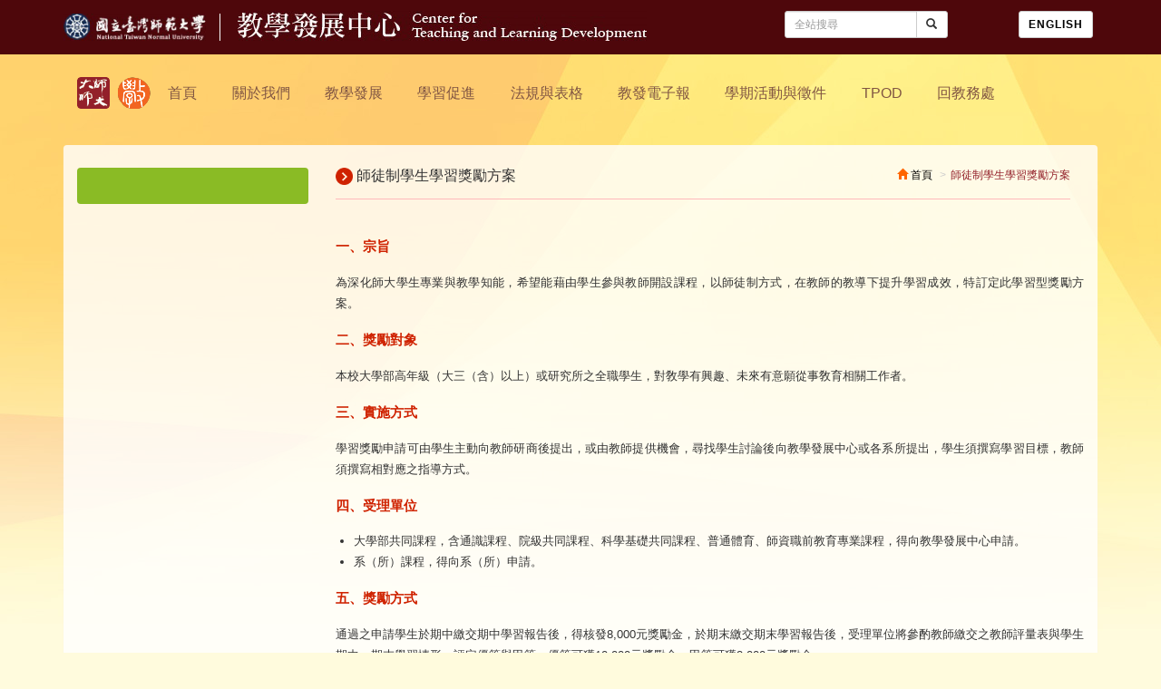

--- FILE ---
content_type: text/html; charset=UTF-8
request_url: https://ctld.ntnu.edu.tw/%e5%ad%b8%e7%94%9f%e5%ad%b8%e7%bf%92%e6%88%90%e9%95%b7/%e5%b8%ab%e5%be%92%e5%88%b6%e5%ad%b8%e7%94%9f%e5%ad%b8%e7%bf%92%e7%8d%8e%e5%8b%b5%e6%96%b9%e6%a1%88
body_size: 11218
content:
<!DOCTYPE html>
<html lang="en">
    <head>
        <meta charset="utf-8">
        <meta http-equiv="X-UA-Compatible" content="IE=edge">
        <meta name="viewport" content="width=device-width, initial-scale=1">
        <!--[if lt IE 9]>
            <script src="https://oss.maxcdn.com/html5shiv/3.7.2/html5shiv.min.js"></script>
            <script src="https://oss.maxcdn.com/respond/1.4.2/respond.min.js"></script>
        <![endif]-->
        <title>師徒制學生學習獎勵方案 &#8211; 國立臺灣師範大學教學發展中心</title>
<meta name='robots' content='max-image-preview:large' />
	<style>img:is([sizes="auto" i], [sizes^="auto," i]) { contain-intrinsic-size: 3000px 1500px }</style>
	<script type="text/javascript">
/* <![CDATA[ */
window._wpemojiSettings = {"baseUrl":"https:\/\/s.w.org\/images\/core\/emoji\/16.0.1\/72x72\/","ext":".png","svgUrl":"https:\/\/s.w.org\/images\/core\/emoji\/16.0.1\/svg\/","svgExt":".svg","source":{"concatemoji":"https:\/\/ctld.ntnu.edu.tw\/wp-includes\/js\/wp-emoji-release.min.js?ver=6.8.3"}};
/*! This file is auto-generated */
!function(s,n){var o,i,e;function c(e){try{var t={supportTests:e,timestamp:(new Date).valueOf()};sessionStorage.setItem(o,JSON.stringify(t))}catch(e){}}function p(e,t,n){e.clearRect(0,0,e.canvas.width,e.canvas.height),e.fillText(t,0,0);var t=new Uint32Array(e.getImageData(0,0,e.canvas.width,e.canvas.height).data),a=(e.clearRect(0,0,e.canvas.width,e.canvas.height),e.fillText(n,0,0),new Uint32Array(e.getImageData(0,0,e.canvas.width,e.canvas.height).data));return t.every(function(e,t){return e===a[t]})}function u(e,t){e.clearRect(0,0,e.canvas.width,e.canvas.height),e.fillText(t,0,0);for(var n=e.getImageData(16,16,1,1),a=0;a<n.data.length;a++)if(0!==n.data[a])return!1;return!0}function f(e,t,n,a){switch(t){case"flag":return n(e,"\ud83c\udff3\ufe0f\u200d\u26a7\ufe0f","\ud83c\udff3\ufe0f\u200b\u26a7\ufe0f")?!1:!n(e,"\ud83c\udde8\ud83c\uddf6","\ud83c\udde8\u200b\ud83c\uddf6")&&!n(e,"\ud83c\udff4\udb40\udc67\udb40\udc62\udb40\udc65\udb40\udc6e\udb40\udc67\udb40\udc7f","\ud83c\udff4\u200b\udb40\udc67\u200b\udb40\udc62\u200b\udb40\udc65\u200b\udb40\udc6e\u200b\udb40\udc67\u200b\udb40\udc7f");case"emoji":return!a(e,"\ud83e\udedf")}return!1}function g(e,t,n,a){var r="undefined"!=typeof WorkerGlobalScope&&self instanceof WorkerGlobalScope?new OffscreenCanvas(300,150):s.createElement("canvas"),o=r.getContext("2d",{willReadFrequently:!0}),i=(o.textBaseline="top",o.font="600 32px Arial",{});return e.forEach(function(e){i[e]=t(o,e,n,a)}),i}function t(e){var t=s.createElement("script");t.src=e,t.defer=!0,s.head.appendChild(t)}"undefined"!=typeof Promise&&(o="wpEmojiSettingsSupports",i=["flag","emoji"],n.supports={everything:!0,everythingExceptFlag:!0},e=new Promise(function(e){s.addEventListener("DOMContentLoaded",e,{once:!0})}),new Promise(function(t){var n=function(){try{var e=JSON.parse(sessionStorage.getItem(o));if("object"==typeof e&&"number"==typeof e.timestamp&&(new Date).valueOf()<e.timestamp+604800&&"object"==typeof e.supportTests)return e.supportTests}catch(e){}return null}();if(!n){if("undefined"!=typeof Worker&&"undefined"!=typeof OffscreenCanvas&&"undefined"!=typeof URL&&URL.createObjectURL&&"undefined"!=typeof Blob)try{var e="postMessage("+g.toString()+"("+[JSON.stringify(i),f.toString(),p.toString(),u.toString()].join(",")+"));",a=new Blob([e],{type:"text/javascript"}),r=new Worker(URL.createObjectURL(a),{name:"wpTestEmojiSupports"});return void(r.onmessage=function(e){c(n=e.data),r.terminate(),t(n)})}catch(e){}c(n=g(i,f,p,u))}t(n)}).then(function(e){for(var t in e)n.supports[t]=e[t],n.supports.everything=n.supports.everything&&n.supports[t],"flag"!==t&&(n.supports.everythingExceptFlag=n.supports.everythingExceptFlag&&n.supports[t]);n.supports.everythingExceptFlag=n.supports.everythingExceptFlag&&!n.supports.flag,n.DOMReady=!1,n.readyCallback=function(){n.DOMReady=!0}}).then(function(){return e}).then(function(){var e;n.supports.everything||(n.readyCallback(),(e=n.source||{}).concatemoji?t(e.concatemoji):e.wpemoji&&e.twemoji&&(t(e.twemoji),t(e.wpemoji)))}))}((window,document),window._wpemojiSettings);
/* ]]> */
</script>
<style id='wp-emoji-styles-inline-css' type='text/css'>

	img.wp-smiley, img.emoji {
		display: inline !important;
		border: none !important;
		box-shadow: none !important;
		height: 1em !important;
		width: 1em !important;
		margin: 0 0.07em !important;
		vertical-align: -0.1em !important;
		background: none !important;
		padding: 0 !important;
	}
</style>
<link rel='stylesheet' id='wp-block-library-css' href='https://ctld.ntnu.edu.tw/wp-includes/css/dist/block-library/style.min.css?ver=6.8.3' type='text/css' media='all' />
<style id='classic-theme-styles-inline-css' type='text/css'>
/*! This file is auto-generated */
.wp-block-button__link{color:#fff;background-color:#32373c;border-radius:9999px;box-shadow:none;text-decoration:none;padding:calc(.667em + 2px) calc(1.333em + 2px);font-size:1.125em}.wp-block-file__button{background:#32373c;color:#fff;text-decoration:none}
</style>
<style id='global-styles-inline-css' type='text/css'>
:root{--wp--preset--aspect-ratio--square: 1;--wp--preset--aspect-ratio--4-3: 4/3;--wp--preset--aspect-ratio--3-4: 3/4;--wp--preset--aspect-ratio--3-2: 3/2;--wp--preset--aspect-ratio--2-3: 2/3;--wp--preset--aspect-ratio--16-9: 16/9;--wp--preset--aspect-ratio--9-16: 9/16;--wp--preset--color--black: #000000;--wp--preset--color--cyan-bluish-gray: #abb8c3;--wp--preset--color--white: #ffffff;--wp--preset--color--pale-pink: #f78da7;--wp--preset--color--vivid-red: #cf2e2e;--wp--preset--color--luminous-vivid-orange: #ff6900;--wp--preset--color--luminous-vivid-amber: #fcb900;--wp--preset--color--light-green-cyan: #7bdcb5;--wp--preset--color--vivid-green-cyan: #00d084;--wp--preset--color--pale-cyan-blue: #8ed1fc;--wp--preset--color--vivid-cyan-blue: #0693e3;--wp--preset--color--vivid-purple: #9b51e0;--wp--preset--gradient--vivid-cyan-blue-to-vivid-purple: linear-gradient(135deg,rgba(6,147,227,1) 0%,rgb(155,81,224) 100%);--wp--preset--gradient--light-green-cyan-to-vivid-green-cyan: linear-gradient(135deg,rgb(122,220,180) 0%,rgb(0,208,130) 100%);--wp--preset--gradient--luminous-vivid-amber-to-luminous-vivid-orange: linear-gradient(135deg,rgba(252,185,0,1) 0%,rgba(255,105,0,1) 100%);--wp--preset--gradient--luminous-vivid-orange-to-vivid-red: linear-gradient(135deg,rgba(255,105,0,1) 0%,rgb(207,46,46) 100%);--wp--preset--gradient--very-light-gray-to-cyan-bluish-gray: linear-gradient(135deg,rgb(238,238,238) 0%,rgb(169,184,195) 100%);--wp--preset--gradient--cool-to-warm-spectrum: linear-gradient(135deg,rgb(74,234,220) 0%,rgb(151,120,209) 20%,rgb(207,42,186) 40%,rgb(238,44,130) 60%,rgb(251,105,98) 80%,rgb(254,248,76) 100%);--wp--preset--gradient--blush-light-purple: linear-gradient(135deg,rgb(255,206,236) 0%,rgb(152,150,240) 100%);--wp--preset--gradient--blush-bordeaux: linear-gradient(135deg,rgb(254,205,165) 0%,rgb(254,45,45) 50%,rgb(107,0,62) 100%);--wp--preset--gradient--luminous-dusk: linear-gradient(135deg,rgb(255,203,112) 0%,rgb(199,81,192) 50%,rgb(65,88,208) 100%);--wp--preset--gradient--pale-ocean: linear-gradient(135deg,rgb(255,245,203) 0%,rgb(182,227,212) 50%,rgb(51,167,181) 100%);--wp--preset--gradient--electric-grass: linear-gradient(135deg,rgb(202,248,128) 0%,rgb(113,206,126) 100%);--wp--preset--gradient--midnight: linear-gradient(135deg,rgb(2,3,129) 0%,rgb(40,116,252) 100%);--wp--preset--font-size--small: 13px;--wp--preset--font-size--medium: 20px;--wp--preset--font-size--large: 36px;--wp--preset--font-size--x-large: 42px;--wp--preset--spacing--20: 0.44rem;--wp--preset--spacing--30: 0.67rem;--wp--preset--spacing--40: 1rem;--wp--preset--spacing--50: 1.5rem;--wp--preset--spacing--60: 2.25rem;--wp--preset--spacing--70: 3.38rem;--wp--preset--spacing--80: 5.06rem;--wp--preset--shadow--natural: 6px 6px 9px rgba(0, 0, 0, 0.2);--wp--preset--shadow--deep: 12px 12px 50px rgba(0, 0, 0, 0.4);--wp--preset--shadow--sharp: 6px 6px 0px rgba(0, 0, 0, 0.2);--wp--preset--shadow--outlined: 6px 6px 0px -3px rgba(255, 255, 255, 1), 6px 6px rgba(0, 0, 0, 1);--wp--preset--shadow--crisp: 6px 6px 0px rgba(0, 0, 0, 1);}:where(.is-layout-flex){gap: 0.5em;}:where(.is-layout-grid){gap: 0.5em;}body .is-layout-flex{display: flex;}.is-layout-flex{flex-wrap: wrap;align-items: center;}.is-layout-flex > :is(*, div){margin: 0;}body .is-layout-grid{display: grid;}.is-layout-grid > :is(*, div){margin: 0;}:where(.wp-block-columns.is-layout-flex){gap: 2em;}:where(.wp-block-columns.is-layout-grid){gap: 2em;}:where(.wp-block-post-template.is-layout-flex){gap: 1.25em;}:where(.wp-block-post-template.is-layout-grid){gap: 1.25em;}.has-black-color{color: var(--wp--preset--color--black) !important;}.has-cyan-bluish-gray-color{color: var(--wp--preset--color--cyan-bluish-gray) !important;}.has-white-color{color: var(--wp--preset--color--white) !important;}.has-pale-pink-color{color: var(--wp--preset--color--pale-pink) !important;}.has-vivid-red-color{color: var(--wp--preset--color--vivid-red) !important;}.has-luminous-vivid-orange-color{color: var(--wp--preset--color--luminous-vivid-orange) !important;}.has-luminous-vivid-amber-color{color: var(--wp--preset--color--luminous-vivid-amber) !important;}.has-light-green-cyan-color{color: var(--wp--preset--color--light-green-cyan) !important;}.has-vivid-green-cyan-color{color: var(--wp--preset--color--vivid-green-cyan) !important;}.has-pale-cyan-blue-color{color: var(--wp--preset--color--pale-cyan-blue) !important;}.has-vivid-cyan-blue-color{color: var(--wp--preset--color--vivid-cyan-blue) !important;}.has-vivid-purple-color{color: var(--wp--preset--color--vivid-purple) !important;}.has-black-background-color{background-color: var(--wp--preset--color--black) !important;}.has-cyan-bluish-gray-background-color{background-color: var(--wp--preset--color--cyan-bluish-gray) !important;}.has-white-background-color{background-color: var(--wp--preset--color--white) !important;}.has-pale-pink-background-color{background-color: var(--wp--preset--color--pale-pink) !important;}.has-vivid-red-background-color{background-color: var(--wp--preset--color--vivid-red) !important;}.has-luminous-vivid-orange-background-color{background-color: var(--wp--preset--color--luminous-vivid-orange) !important;}.has-luminous-vivid-amber-background-color{background-color: var(--wp--preset--color--luminous-vivid-amber) !important;}.has-light-green-cyan-background-color{background-color: var(--wp--preset--color--light-green-cyan) !important;}.has-vivid-green-cyan-background-color{background-color: var(--wp--preset--color--vivid-green-cyan) !important;}.has-pale-cyan-blue-background-color{background-color: var(--wp--preset--color--pale-cyan-blue) !important;}.has-vivid-cyan-blue-background-color{background-color: var(--wp--preset--color--vivid-cyan-blue) !important;}.has-vivid-purple-background-color{background-color: var(--wp--preset--color--vivid-purple) !important;}.has-black-border-color{border-color: var(--wp--preset--color--black) !important;}.has-cyan-bluish-gray-border-color{border-color: var(--wp--preset--color--cyan-bluish-gray) !important;}.has-white-border-color{border-color: var(--wp--preset--color--white) !important;}.has-pale-pink-border-color{border-color: var(--wp--preset--color--pale-pink) !important;}.has-vivid-red-border-color{border-color: var(--wp--preset--color--vivid-red) !important;}.has-luminous-vivid-orange-border-color{border-color: var(--wp--preset--color--luminous-vivid-orange) !important;}.has-luminous-vivid-amber-border-color{border-color: var(--wp--preset--color--luminous-vivid-amber) !important;}.has-light-green-cyan-border-color{border-color: var(--wp--preset--color--light-green-cyan) !important;}.has-vivid-green-cyan-border-color{border-color: var(--wp--preset--color--vivid-green-cyan) !important;}.has-pale-cyan-blue-border-color{border-color: var(--wp--preset--color--pale-cyan-blue) !important;}.has-vivid-cyan-blue-border-color{border-color: var(--wp--preset--color--vivid-cyan-blue) !important;}.has-vivid-purple-border-color{border-color: var(--wp--preset--color--vivid-purple) !important;}.has-vivid-cyan-blue-to-vivid-purple-gradient-background{background: var(--wp--preset--gradient--vivid-cyan-blue-to-vivid-purple) !important;}.has-light-green-cyan-to-vivid-green-cyan-gradient-background{background: var(--wp--preset--gradient--light-green-cyan-to-vivid-green-cyan) !important;}.has-luminous-vivid-amber-to-luminous-vivid-orange-gradient-background{background: var(--wp--preset--gradient--luminous-vivid-amber-to-luminous-vivid-orange) !important;}.has-luminous-vivid-orange-to-vivid-red-gradient-background{background: var(--wp--preset--gradient--luminous-vivid-orange-to-vivid-red) !important;}.has-very-light-gray-to-cyan-bluish-gray-gradient-background{background: var(--wp--preset--gradient--very-light-gray-to-cyan-bluish-gray) !important;}.has-cool-to-warm-spectrum-gradient-background{background: var(--wp--preset--gradient--cool-to-warm-spectrum) !important;}.has-blush-light-purple-gradient-background{background: var(--wp--preset--gradient--blush-light-purple) !important;}.has-blush-bordeaux-gradient-background{background: var(--wp--preset--gradient--blush-bordeaux) !important;}.has-luminous-dusk-gradient-background{background: var(--wp--preset--gradient--luminous-dusk) !important;}.has-pale-ocean-gradient-background{background: var(--wp--preset--gradient--pale-ocean) !important;}.has-electric-grass-gradient-background{background: var(--wp--preset--gradient--electric-grass) !important;}.has-midnight-gradient-background{background: var(--wp--preset--gradient--midnight) !important;}.has-small-font-size{font-size: var(--wp--preset--font-size--small) !important;}.has-medium-font-size{font-size: var(--wp--preset--font-size--medium) !important;}.has-large-font-size{font-size: var(--wp--preset--font-size--large) !important;}.has-x-large-font-size{font-size: var(--wp--preset--font-size--x-large) !important;}
:where(.wp-block-post-template.is-layout-flex){gap: 1.25em;}:where(.wp-block-post-template.is-layout-grid){gap: 1.25em;}
:where(.wp-block-columns.is-layout-flex){gap: 2em;}:where(.wp-block-columns.is-layout-grid){gap: 2em;}
:root :where(.wp-block-pullquote){font-size: 1.5em;line-height: 1.6;}
</style>
<link rel='stylesheet' id='nivo-lightbox-css' href='https://ctld.ntnu.edu.tw/wp-content/plugins/Nivo-Lightbox/nivo-lightbox.min.css?ver=1.1' type='text/css' media='all' />
<link rel='stylesheet' id='nivo-lightbox-theme-css' href='https://ctld.ntnu.edu.tw/wp-content/plugins/Nivo-Lightbox/themes/default/default.css?ver=1.1' type='text/css' media='all' />
<link rel='stylesheet' id='cpsh-shortcodes-css' href='https://ctld.ntnu.edu.tw/wp-content/plugins/column-shortcodes/assets/css/shortcodes.css?ver=1.0.1' type='text/css' media='all' />
<link rel='stylesheet' id='ctldntnu-style-css' href='https://ctld.ntnu.edu.tw/wp-content/themes/ctldntnu/style.css?ver=6.8.3' type='text/css' media='all' />
<script type="text/javascript" src="https://ctld.ntnu.edu.tw/wp-includes/js/jquery/jquery.min.js?ver=3.7.1" id="jquery-core-js"></script>
<script type="text/javascript" src="https://ctld.ntnu.edu.tw/wp-includes/js/jquery/jquery-migrate.min.js?ver=3.4.1" id="jquery-migrate-js"></script>
<link rel="https://api.w.org/" href="https://ctld.ntnu.edu.tw/wp-json/" /><link rel="alternate" title="JSON" type="application/json" href="https://ctld.ntnu.edu.tw/wp-json/wp/v2/pages/1167" /><link rel="EditURI" type="application/rsd+xml" title="RSD" href="https://ctld.ntnu.edu.tw/xmlrpc.php?rsd" />
<link rel="canonical" href="https://ctld.ntnu.edu.tw/%e5%ad%b8%e7%94%9f%e5%ad%b8%e7%bf%92%e6%88%90%e9%95%b7/%e5%b8%ab%e5%be%92%e5%88%b6%e5%ad%b8%e7%94%9f%e5%ad%b8%e7%bf%92%e7%8d%8e%e5%8b%b5%e6%96%b9%e6%a1%88" />
<link rel='shortlink' href='https://ctld.ntnu.edu.tw/?p=1167' />
<link rel="alternate" title="oEmbed (JSON)" type="application/json+oembed" href="https://ctld.ntnu.edu.tw/wp-json/oembed/1.0/embed?url=https%3A%2F%2Fctld.ntnu.edu.tw%2F%25e5%25ad%25b8%25e7%2594%259f%25e5%25ad%25b8%25e7%25bf%2592%25e6%2588%2590%25e9%2595%25b7%2F%25e5%25b8%25ab%25e5%25be%2592%25e5%2588%25b6%25e5%25ad%25b8%25e7%2594%259f%25e5%25ad%25b8%25e7%25bf%2592%25e7%258d%258e%25e5%258b%25b5%25e6%2596%25b9%25e6%25a1%2588" />
<link rel="alternate" title="oEmbed (XML)" type="text/xml+oembed" href="https://ctld.ntnu.edu.tw/wp-json/oembed/1.0/embed?url=https%3A%2F%2Fctld.ntnu.edu.tw%2F%25e5%25ad%25b8%25e7%2594%259f%25e5%25ad%25b8%25e7%25bf%2592%25e6%2588%2590%25e9%2595%25b7%2F%25e5%25b8%25ab%25e5%25be%2592%25e5%2588%25b6%25e5%25ad%25b8%25e7%2594%259f%25e5%25ad%25b8%25e7%25bf%2592%25e7%258d%258e%25e5%258b%25b5%25e6%2596%25b9%25e6%25a1%2588&#038;format=xml" />
		<style type="text/css" id="wp-custom-css">
			/* */
    .data-box {
		
        position: relative;
		margin: 0;
		padding: 0;
    }
    
    .mask {
text-align: center;
	        position: absolute;
        width: 100%;
        height: 100%;
		background-color: #fff;
        opacity: 0;
    }
    
    .mask:hover {
        transition: opacity .5s ease-in;
        opacity: 1;
    }

/* customize bootstrap panel */
.panel-heading{
  color: #fff;
}
.panel-heading > h4 > a:link{
  text-decoration: none;
  font-size: 1.2em;
} 
.panel-pink{
   border-color: #e44848 !important;
}
.panel-pink > .panel-heading{
  background-color: #fe5050;
}
.panel-orange{
   border-color: #f60 !important;
}
.panel-orange > .panel-heading{
  background-color: #e55b00;
}
.panel-gblue{
   border-color: #00a3a8 !important;
}
.panel-gblue > .panel-heading{
  background-color: #009297;
}

/* customize about-us */
.menbers{
  padding: 0 10px;
}
.menbers > img{
  display: block;
  margin: 0 auto;
  padding-top: 5px;
  max-width: 130px;
  max-height: 130px;
}

.menbers > span::after{
  padding-right: 5px; 
}

/* customize bootstrap button */
.btn {
    font-weight: 700;
    letter-spacing: 1px;
    text-transform: uppercase;
}
 
.btn:focus, .btn:active:focus, .btn.active:focus {
    outline: 0 none;
}

.btn-pink{
  background: #fe5051;
  color: #fff !important;
}
.btn-pink:hover, .btn-pink:foucs{
  background: red; 
}
.btn-pink:active, .btn-pink.active{
  background: red;
  box-shadow: none;
}

.btn-orange{
  background: #ff8a00;
  color: #fff !important;
}
.btn-orange:hover, .btn-orange:foucs{
  background: orange; 
}
.btn-orange:active, .btn-orange.active{
  background: orange;
  box-shadow: none;
}

.btn-gblue{
  background: #00a3a8;
  color: #fff !important;
}
.btn-gblue:hover, .btn-gblue:foucs{
  background: teal; 
}
.btn-gblue:active, .btn-gblue.active{
  background: teal;
  box-shadow: none;
}
table,th,td{
border-collapse:collapse;
border:1px solid black;
}

/* update logo 2021 */
#main-nav ul > li.btn1 {
	margin-right: 9px;
}
.ico-m-ctld { background-image: url('https://ctld.ntnu.edu.tw/wp-content/uploads/2021/03/icons_2021.png'); }

/* fix home grid flip */
.box-view .item-iso.col-md-2.col-h-2:hover .face.back {
	-moz-backface-visibility: visible;
	-webkit-backface-visibility: visible;
	backface-visibility: visible;
}

/* fix flip content with links */
.box-view .item-iso:not(.mobile):hover .face.front {
    display: none;
}

/* fix URL wrap */
.editable .row .col-md-6 {word-break: break-word}		</style>
		    </head>

	<body data-rsssl=1 class="inpage-green">
        <header id="header">
            <nav class="navbar-inverse">
                <div class="container">
                    <div class="row">
                        <div class="col-md-8 col-xs-12">
                            <div class="navbar-header">
                                <a href="http://www.ntnu.edu.tw" target="_blank" title="國立臺灣師範大學">
                                    <img src="https://ctld.ntnu.edu.tw/wp-content/themes/ctldntnu/img/ui/logo-ntnu.png" class="logo-ntnu">
                                </a>
                                <a href="https://ctld.ntnu.edu.tw" title="回教學發展中心首頁">
                                    <img src="https://ctld.ntnu.edu.tw/wp-content/themes/ctldntnu/img/ui/logo-ctld.png" class="logo-ctld">
                                </a>
                            </div>
                        </div>

                        <div class="navbar-nav navbar-right col-md-4 col-xs-12 hidden-sm hidden-xs">
                                <div class="col-md-6">
                                    <form action="https://ctld.ntnu.edu.tw/" method="get" class="input-group">
                                            <input name="q" type="text" class="form-control input-sm" placeholder="全站搜尋" value="">
                                        <span class="input-group-btn">
                                            <button class="btn btn-default btn-sm" type="submit">
                                                <span class="glyphicon glyphicon-search" aria-hidden="true"></span>
                                            </button>
                                        </span>
                                    </form>
                                </div>
                                <div class="col-md-6">
                                    <div class="btn-group">
                                        <a href="/english/" class="btn btn-default btn-sm">English</a>
                                    </div>
                                </div>
                        </div>

                    </div>
                </div>
            </nav>
        </header>

        <nav id="main-nav" class="navbar navbar-default">
            <div class="container">
                <div class="navbar-header">
                    <button class="navbar-toggle collapsed" type="button" data-toggle="collapse" data-target=".js-navbar-collapse">
                        <span class="sr-only">Toggle navigation</span>
                        <span class="glyphicon glyphicon-th-list"></span>
                    </button>
                </div>
                <div class="collapse navbar-collapse js-navbar-collapse">
                        <ul id = "menu-navigation" class = "nav navbar-nav"><li class="btn1">
                                <a href="http://www3.ntnu.edu.tw/" target="_blank" title="國立臺灣師範大學" class="btn-icon">
                                   <i class="ico-m-ntnu"></i>
                                </a>
                            </li>
                            <li class="btn2">
                                <a href="https://ctld.ntnu.edu.tw" title="國立臺灣師範大學教學發展中心" class="btn-icon">
                                    <i class="ico-m-ctld"></i>
                                </a>
                            </li><li id="nav-menu-item-42" class="btn3 menu-item menu-item-type-custom menu-item-object-custom menu-item-home"><a href="https://ctld.ntnu.edu.tw">首頁</a></li>
<li id="nav-menu-item-40" class="btn4 dropdown menu-item menu-item-type-post_type menu-item-object-page menu-item-has-children"><a href="https://ctld.ntnu.edu.tw/%e9%97%9c%e6%96%bc%e6%88%91%e5%80%91" class="dropdown-toggle" data-toggle="dropdown">關於我們</a>
<ul class="dropdown-menu">
	<li id="nav-menu-item-16245" class="menu-item menu-item-type-post_type menu-item-object-page"><a href="https://ctld.ntnu.edu.tw/%e9%97%9c%e6%96%bc%e6%88%91%e5%80%91/%e4%b8%ad%e5%bf%83%e7%b0%a1%e4%bb%8b">中心簡介</a></li>
	<li id="nav-menu-item-16247" class="menu-item menu-item-type-post_type menu-item-object-page"><a href="https://ctld.ntnu.edu.tw/%e9%97%9c%e6%96%bc%e6%88%91%e5%80%91/%e8%a6%96%e8%a6%ba%e6%84%8f%e8%b1%a1">視覺意象</a></li>
	<li id="nav-menu-item-16246" class="menu-item menu-item-type-post_type menu-item-object-page"><a href="https://ctld.ntnu.edu.tw/%e9%97%9c%e6%96%bc%e6%88%91%e5%80%91/%e7%9b%ae%e6%a8%99%e8%88%87%e4%bb%bb%e5%8b%99">目標與任務</a></li>
	<li id="nav-menu-item-6025" class="menu-item menu-item-type-post_type menu-item-object-page"><a href="https://ctld.ntnu.edu.tw/directors">歷任主管</a></li>
	<li id="nav-menu-item-53" class="menu-item menu-item-type-post_type menu-item-object-page"><a href="https://ctld.ntnu.edu.tw/%e9%97%9c%e6%96%bc%e6%88%91%e5%80%91/%e4%b8%ad%e5%bf%83%e6%88%90%e5%93%a1">中心成員</a></li>
	<li id="nav-menu-item-56" class="menu-item menu-item-type-post_type menu-item-object-page"><a href="https://ctld.ntnu.edu.tw/%e9%97%9c%e6%96%bc%e6%88%91%e5%80%91/%e8%81%af%e7%b5%a1%e6%88%91%e5%80%91">聯絡我們</a></li>
</ul>
</li>
<li id="nav-menu-item-38" class="btn5 dropdown menu-item menu-item-type-post_type menu-item-object-page menu-item-has-children"><a href="https://ctld.ntnu.edu.tw/%e6%95%99%e5%b8%ab%e5%b0%88%e6%a5%ad%e7%99%bc%e5%b1%95" class="dropdown-toggle" data-toggle="dropdown">教學發展</a>
<ul class="dropdown-menu">
	<li id="nav-menu-item-27225" class="menu-item menu-item-type-taxonomy menu-item-object-category"><a href="https://ctld.ntnu.edu.tw/c/%e8%a1%8c%e6%94%bf%e5%85%ac%e5%91%8a">行政公告</a></li>
	<li id="nav-menu-item-279" class="menu-item menu-item-type-taxonomy menu-item-object-category"><a href="https://ctld.ntnu.edu.tw/c/%e6%b4%bb%e5%8b%95%e5%85%ac%e5%91%8a%e8%88%87%e5%a0%b1%e5%90%8d/%e6%95%99%e5%b8%ab%e5%b0%88%e6%a5%ad%e7%99%bc%e5%b1%95-%e6%b4%bb%e5%8b%95%e5%85%ac%e5%91%8a%e8%88%87%e5%a0%b1%e5%90%8d">活動報名</a></li>
	<li id="nav-menu-item-766" class="menu-item menu-item-type-taxonomy menu-item-object-category"><a href="https://ctld.ntnu.edu.tw/c/%e6%b4%bb%e5%8b%95%e8%8a%b1%e7%b5%ae/%e6%95%99%e5%b8%ab%e5%b0%88%e6%a5%ad%e7%99%bc%e5%b1%95-%e6%b4%bb%e5%8b%95%e8%8a%b1%e7%b5%ae">活動花絮</a></li>
	<li id="nav-menu-item-12852" class="menu-item menu-item-type-post_type menu-item-object-page"><a href="https://ctld.ntnu.edu.tw/hong-hu_camp">新進教師研習營</a></li>
	<li id="nav-menu-item-28597" class="menu-item menu-item-type-post_type menu-item-object-page"><a href="https://ctld.ntnu.edu.tw/zhi-geng_camp">中生代教師研習營</a></li>
	<li id="nav-menu-item-16749" class="menu-item menu-item-type-post_type menu-item-object-page"><a href="https://ctld.ntnu.edu.tw/handbook">新進教師手冊</a></li>
	<li id="nav-menu-item-16055" class="menu-item menu-item-type-post_type menu-item-object-page"><a href="https://ctld.ntnu.edu.tw/instructional_consultation">教學諮詢輔導</a></li>
	<li id="nav-menu-item-63" class="menu-item menu-item-type-post_type menu-item-object-page"><a href="https://ctld.ntnu.edu.tw/%e6%95%99%e5%b8%ab%e5%b0%88%e6%a5%ad%e7%99%bc%e5%b1%95/%e6%95%99%e5%ad%b8%e7%b2%be%e9%80%b2%e5%89%b5%e6%96%b0">教學精進創新</a></li>
	<li id="nav-menu-item-26979" class="menu-item menu-item-type-post_type menu-item-object-page"><a href="https://ctld.ntnu.edu.tw/ai">生成式人工智慧（生成式 AI）融入專業教學</a></li>
	<li id="nav-menu-item-3508" class="menu-item menu-item-type-post_type menu-item-object-page"><a href="https://ctld.ntnu.edu.tw/fprt">同儕觀課與回饋-全校開放觀課</a></li>
	<li id="nav-menu-item-14802" class="menu-item menu-item-type-post_type menu-item-object-page"><a href="https://ctld.ntnu.edu.tw/%e6%95%99%e5%b8%ab%e5%b0%88%e6%a5%ad%e7%99%bc%e5%b1%95/%e6%95%99%e5%ad%b8%e5%af%a6%e8%b8%90%e7%a0%94%e7%a9%b6%e8%a8%88%e7%95%ab">教學實踐研究計畫</a></li>
	<li id="nav-menu-item-10371" class="menu-item menu-item-type-post_type menu-item-object-page"><a href="https://ctld.ntnu.edu.tw/emi-professional-development">EMI 教師專業發展</a></li>
	<li id="nav-menu-item-26253" class="menu-item menu-item-type-post_type menu-item-object-page"><a href="https://ctld.ntnu.edu.tw/%e6%95%99%e5%b8%ab%e5%b0%88%e6%a5%ad%e7%99%bc%e5%b1%95/%e7%b8%bd%e6%95%b4%e8%aa%b2%e7%a8%8b%e8%a8%88%e7%95%ab2023">總整課程計畫</a></li>
	<li id="nav-menu-item-16808" class="menu-item menu-item-type-post_type menu-item-object-page"><a href="https://ctld.ntnu.edu.tw/genderequality">性平教育活動補助計畫</a></li>
	<li id="nav-menu-item-397" class="menu-item menu-item-type-post_type menu-item-object-page menu-item-has-children"><a href="https://ctld.ntnu.edu.tw/%e6%95%99%e5%b8%ab%e5%b0%88%e6%a5%ad%e7%99%bc%e5%b1%95/%e6%95%99%e5%b8%ab%e6%95%99%e5%ad%b8%e7%8d%8e%e5%8b%b5/%e8%be%a6%e6%b3%95%e8%aa%aa%e6%98%8e" class="dropdown-toggle" data-toggle="dropdown">教師教學獎勵</a>
	<ul class="dropdown-menu">
		<li id="nav-menu-item-351" class="menu-item menu-item-type-post_type menu-item-object-page"><a href="https://ctld.ntnu.edu.tw/%e6%95%99%e5%b8%ab%e5%b0%88%e6%a5%ad%e7%99%bc%e5%b1%95/%e6%95%99%e5%b8%ab%e6%95%99%e5%ad%b8%e7%8d%8e%e5%8b%b5/%e8%be%a6%e6%b3%95%e8%aa%aa%e6%98%8e">辦法說明</a></li>
		<li id="nav-menu-item-252" class="menu-item menu-item-type-taxonomy menu-item-object-category"><a href="https://ctld.ntnu.edu.tw/c/%e6%95%99%e5%ad%b8%e5%85%b8%e7%af%84">教學典範</a></li>
	</ul>
</li>
</ul>
</li>
<li id="nav-menu-item-36" class="btn6 dropdown menu-item menu-item-type-post_type menu-item-object-page current-page-ancestor menu-item-has-children"><a href="https://ctld.ntnu.edu.tw/%e5%ad%b8%e7%94%9f%e5%ad%b8%e7%bf%92%e6%88%90%e9%95%b7" class="dropdown-toggle" data-toggle="dropdown">學習促進</a>
<ul class="dropdown-menu">
	<li id="nav-menu-item-277" class="menu-item menu-item-type-taxonomy menu-item-object-category"><a href="https://ctld.ntnu.edu.tw/c/%e6%b4%bb%e5%8b%95%e5%85%ac%e5%91%8a%e8%88%87%e5%a0%b1%e5%90%8d/%e5%ad%b8%e7%94%9f%e5%ad%b8%e7%bf%92%e6%88%90%e9%95%b7-%e6%b4%bb%e5%8b%95%e5%85%ac%e5%91%8a%e8%88%87%e5%a0%b1%e5%90%8d">活動報名</a></li>
	<li id="nav-menu-item-767" class="menu-item menu-item-type-taxonomy menu-item-object-category"><a href="https://ctld.ntnu.edu.tw/c/%e6%b4%bb%e5%8b%95%e8%8a%b1%e7%b5%ae/%e5%ad%b8%e7%94%9f%e5%ad%b8%e7%bf%92%e6%88%90%e9%95%b7-%e6%b4%bb%e5%8b%95%e8%8a%b1%e7%b5%ae">活動花絮</a></li>
	<li id="nav-menu-item-7056" class="menu-item menu-item-type-post_type menu-item-object-page"><a href="https://ctld.ntnu.edu.tw/%e5%ad%b8%e7%94%9f%e5%ad%b8%e7%bf%92%e6%88%90%e9%95%b7/%e6%95%99%e5%ad%b8%e5%8a%a9%e7%90%86">教學助理</a></li>
	<li id="nav-menu-item-26761" class="menu-item menu-item-type-post_type menu-item-object-page"><a href="https://ctld.ntnu.edu.tw/emi-ta">全英語教學助理 (EMI TA)</a></li>
	<li id="nav-menu-item-9777" class="menu-item menu-item-type-post_type menu-item-object-page"><a href="https://ctld.ntnu.edu.tw/%e5%ad%b8%e7%94%9f%e5%ad%b8%e7%bf%92%e6%88%90%e9%95%b7/outstandingta">傑出教學助理遴選</a></li>
	<li id="nav-menu-item-10187" class="menu-item menu-item-type-post_type menu-item-object-page"><a href="https://ctld.ntnu.edu.tw/%e5%ad%b8%e7%94%9f%e5%ad%b8%e7%bf%92%e6%88%90%e9%95%b7/%e5%ad%b8%e7%94%9f%e8%aa%b2%e6%a5%ad%e8%bc%94%e5%b0%8e%e5%93%a1%e5%ad%b8%e7%bf%92%e7%8d%8e%e5%8b%b5%e6%96%b9%e6%a1%88">學生課業輔導員學習獎勵方案</a></li>
	<li id="nav-menu-item-7204" class="menu-item menu-item-type-post_type menu-item-object-page"><a href="https://ctld.ntnu.edu.tw/%e5%ad%b8%e7%94%9f%e5%ad%b8%e7%bf%92%e6%88%90%e9%95%b7/%e8%aa%b2%e6%a5%ad%e8%bc%94%e5%b0%8e%e5%ad%b8%e7%bf%92%e7%a4%be%e7%be%a4%e8%a8%88%e7%95%ab">課業輔導學習社群計畫</a></li>
	<li id="nav-menu-item-10170" class="menu-item menu-item-type-post_type menu-item-object-page"><a href="https://ctld.ntnu.edu.tw/%e6%99%a8%e5%85%89%e5%ad%b8%e7%bf%92%e8%bc%94%e5%b0%8e%e8%a8%88%e7%95%ab">晨光學習輔導計畫</a></li>
	<li id="nav-menu-item-4163" class="menu-item menu-item-type-post_type menu-item-object-page"><a href="https://ctld.ntnu.edu.tw/%e5%ad%b8%e7%94%9f%e5%ad%b8%e7%bf%92%e6%88%90%e9%95%b7/%e5%a4%a7%e5%ad%b8%e5%a6%82%e4%bd%95%e5%ad%b8">大學如何學【課業篇】</a></li>
</ul>
</li>
<li id="nav-menu-item-14983" class="menu-item menu-item-type-post_type menu-item-object-page"><a href="https://ctld.ntnu.edu.tw/%e6%b3%95%e8%a6%8f%e8%88%87%e8%a1%a8%e6%a0%bc2020">法規與表格</a></li>
<li id="nav-menu-item-5339" class="btn-epaper dropdown menu-item menu-item-type-post_type_archive menu-item-object-igd_epaper menu-item-has-children"><a href="https://ctld.ntnu.edu.tw/epaper" class="dropdown-toggle" data-toggle="dropdown">教發電子報</a>
<ul class="dropdown-menu">
	<li id="nav-menu-item-5344" class="menu-item menu-item-type-post_type_archive menu-item-object-igd_epaper"><a href="https://ctld.ntnu.edu.tw/epaper">各期總覽</a></li>
	<li id="nav-menu-item-5341" class="menu-item menu-item-type-taxonomy menu-item-object-category"><a href="https://ctld.ntnu.edu.tw/c/%e6%95%99%e7%99%bc%e9%9b%bb%e5%ad%90%e5%a0%b1/%e8%96%aa%e6%96%b0%e7%9b%b8%e7%bf%92">薪新相習</a></li>
	<li id="nav-menu-item-5340" class="menu-item menu-item-type-taxonomy menu-item-object-category"><a href="https://ctld.ntnu.edu.tw/c/%e6%95%99%e7%99%bc%e9%9b%bb%e5%ad%90%e5%a0%b1/%e6%95%99%e5%ad%b8%e6%b7%b1%e8%80%95">教學深耕</a></li>
	<li id="nav-menu-item-5342" class="menu-item menu-item-type-taxonomy menu-item-object-category"><a href="https://ctld.ntnu.edu.tw/c/%e6%95%99%e7%99%bc%e9%9b%bb%e5%ad%90%e5%a0%b1/%e6%95%99%e5%ad%b8%e7%9b%b8%e9%95%b7">教學相長</a></li>
	<li id="nav-menu-item-5343" class="menu-item menu-item-type-taxonomy menu-item-object-category"><a href="https://ctld.ntnu.edu.tw/c/%e6%95%99%e7%99%bc%e9%9b%bb%e5%ad%90%e5%a0%b1/%e5%85%b1%e5%ad%b8%e5%85%b1%e4%ba%ab">共學共享</a></li>
	<li id="nav-menu-item-5358" class="menu-item menu-item-type-taxonomy menu-item-object-category"><a href="https://ctld.ntnu.edu.tw/c/%e6%95%99%e7%99%bc%e9%9b%bb%e5%ad%90%e5%a0%b1/%e6%95%b8%e4%bd%8d%e5%ad%b8%e7%bf%92">數位學習</a></li>
	<li id="nav-menu-item-5359" class="menu-item menu-item-type-taxonomy menu-item-object-category"><a href="https://ctld.ntnu.edu.tw/c/%e6%95%99%e7%99%bc%e9%9b%bb%e5%ad%90%e5%a0%b1/%e6%9d%8f%e5%85%89%e5%a4%a7%e9%81%93">杏光大道</a></li>
	<li id="nav-menu-item-5394" class="menu-item menu-item-type-taxonomy menu-item-object-category"><a href="https://ctld.ntnu.edu.tw/c/%e6%95%99%e7%99%bc%e9%9b%bb%e5%ad%90%e5%a0%b1/%e5%85%ad%e8%97%9d%e8%ac%9b%e6%9c%83">六藝講會</a></li>
	<li id="nav-menu-item-5387" class="menu-item menu-item-type-custom menu-item-object-custom"><a href="https://ctld.ntnu.edu.tw/epaper?action=subscription">訂閱/取消電子報</a></li>
</ul>
</li>
<li id="nav-menu-item-9547" class="menu-item menu-item-type-post_type menu-item-object-page"><a href="https://ctld.ntnu.edu.tw/9388-2">學期活動與徵件</a></li>
<li id="nav-menu-item-9534" class="menu-item menu-item-type-custom menu-item-object-custom"><a href="http://140.122.63.108/">TPOD</a></li>
<li id="nav-menu-item-13754" class="menu-item menu-item-type-custom menu-item-object-custom"><a href="https://www.aa.ntnu.edu.tw/">回教務處</a></li>
<li id="nav-menu-item-43" class="hidden-md hidden-lg menu-item menu-item-type-custom menu-item-object-custom"><a href="#">搜尋</a></li>
</ul>                    </div><!-- /.nav-collapse -->
            </div><!-- /.container -->
        </nav>

        <div id="main"><div class="container">
	<div class="row">
				<div class="col-md-3 sidebar">
						<ul class="nav nav-pills nav-stacked menu-sidebar rd-4">
							</ul>
		</div>
		
		<div class="col-md-9 content">
			<div class="row title">
				<div class="in-title col-md-6 col-xs-12">
	<i class="ico-arw-title"></i> 師徒制學生學習獎勵方案	</div>
<ol class="breadcrumb col-md-6 col-xs-12 text-right">
	<li><a href="https://ctld.ntnu.edu.tw"><span class="glyphicon glyphicon-home"></span> 首頁</a></li>
		<li class="active">師徒制學生學習獎勵方案</li>
</ol>
			</div>
			<div class="clearfix"></div>
			<div class="editable">
		<h3></h3>
<h3>一、宗旨</h3>
<p>為深化師大學生專業與教學知能，希望能藉由學生參與教師開設課程，以師徒制方式，在教師的教導下提升學習成效，特訂定此學習型獎勵方案。</p>
<h3>二、獎勵對象</h3>
<p>本校大學部高年級（大三（含）以上）或研究所之全職學生，對敎學有興趣、未來有意願從事敎育相關工作者。</p>
<h3>三、實施方式</h3>
<p>學習獎勵申請可由學生主動向教師研商後提出，或由教師提供機會，尋找學生討論後向教學發展中心或各系所提出，學生須撰寫學習目標，教師須撰寫相對應之指導方式。</p>
<h3>四、受理單位</h3>
<ul>
<li>大學部共同課程，含通識課程、院級共同課程、科學基礎共同課程、普通體育、師資職前教育專業課程，得向教學發展中心申請。</li>
<li>系（所）課程，得向系（所）申請。</li>
</ul>
<h3>五、獎勵方式</h3>
<p>通過之申請學生於期中繳交期中學習報告後，得核發8,000元獎勵金，於期末繳交期末學習報告後，受理單位將參酌教師繳交之教師評量表與學生期中、期末學習情形，評定優等與甲等，優等可獲10,000元獎勵金，甲等可獲8,000元獎勵金。</p>
<h3>六、爭議處理方式(<a href="https://moodle2.ntnu.edu.tw/course/view.php?id=5372">另設有師徒制學生學習獎勵方案互動平台</a>供同學交流、反應意見)</h3>
<p>執行方案中如遇任何問題，皆可向受理單位反應，師生皆可於期中前可提出終止方案申請，若遇情事重大損害權益者，可依本校學生申訴處理辦法辦理。</p>
<p>&nbsp;</p>
<table style="width: 732px;">
<tbody>
<tr style="height: 24px;">
<td style="width: 746px; height: 24px;" colspan="2"></td>
</tr>
<tr style="height: 27px;">
<td style="width: 383px; height: 27px;"><span style="color: #0000ff; font-size: 14pt;"><strong>法規與表單</strong></span></td>
<td style="width: 363px; height: 27px;"><span style="color: #0000ff; font-size: 14pt;"><strong>申請書範例</strong></span></td>
</tr>
<tr style="height: 256px;">
<td style="width: 383px; height: 256px;">
<p><a href="https://ctld.ntnu.edu.tw/wp-content/uploads/2015/09/%E5%9C%8B%E7%AB%8B%E8%87%BA%E7%81%A3%E5%B8%AB%E7%AF%84%E5%A4%A7%E5%AD%B8%E5%B8%AB%E5%BE%92%E5%88%B6%E5%AD%B8%E7%94%9F%E5%AD%B8%E7%BF%92%E7%8D%8E%E5%8B%B5%E6%96%B9%E6%A1%88.pdf">國立臺灣師範大學師徒制學生學習獎勵方案</a></p>
<p><a href="https://ctld.ntnu.edu.tw/wp-content/uploads/2015/09/國立臺灣師範大學師徒制學生學習獎勵申請書1130.docx">國立臺灣師範大學師徒制學生學習獎勵申請書</a><span style="color: #ff0000;">(106暑期適用)</span></p>
<p><a href="https://ctld.ntnu.edu.tw/wp-content/uploads/2015/09/105-2師徒制證件黏貼表.doc">證件黏貼表</a><span style="color: #ff0000;">(105-2更新)</span></p>
<p><a href="https://ctld.ntnu.edu.tw/wp-content/uploads/2015/09/國立臺灣師範大學師徒制學生學習獎勵方案期中學習報告1130.doc">期中學習報告</a><span style="color: #ff0000;">(105-2更新)</span></p>
<p><a href="https://ctld.ntnu.edu.tw/wp-content/uploads/2015/09/國立臺灣師範大學師徒制學生學習獎勵方案期末學習報告1130.doc">期末學習報告</a><span style="color: #ff0000;">(105-2更新)</span></p>
<p><span style="color: #ff0000;"><a href="https://ctld.ntnu.edu.tw/wp-content/uploads/2015/09/國立臺灣師範大學師徒制學生學習獎勵方案教師評量表0316.doc">教師評量表</a>(105-2更新)</span></td>
<td style="width: 363px; height: 256px;">
<p><a href="https://ctld.ntnu.edu.tw/wp-content/uploads/2015/09/A040_%E8%94%A1%E5%AD%9F%E7%8F%8D_%E6%B0%91%E9%96%93%E6%96%87%E5%AD%B8%E8%88%87%E8%AA%AA%E5%94%B1%E8%97%9D%E8%A1%93_%E5%BA%B7%E8%8A%B7%E6%A6%95.pdf">蔡孟珍老師、康芷榕同學-民間文學與說唱藝術</a></p>
<p><a href="https://ctld.ntnu.edu.tw/wp-content/uploads/2015/09/A067_%E8%91%89%E5%9C%8B%E6%A8%91_%E7%92%B0%E5%A2%83%E8%88%87%E5%81%A5%E5%BA%B7_%E5%91%82%E4%BD%B3%E8%92%93.pdf">葉國樑老師、呂佳蒓同學&#8211;環境與健康</a></p>
<p><a href="https://ctld.ntnu.edu.tw/wp-content/uploads/2015/09/A216_%E7%8E%8B%E9%BA%97%E5%A9%93_%E5%AD%B8%E6%A0%A1%E8%BC%94%E5%B0%8E%E5%B7%A5%E4%BD%9C_%E9%83%AD%E6%85%A7%E5%A9%B7.pdf">王麗婓老師、郭慧婷同學-學校輔導工作</a></p>
<p><a href="https://ctld.ntnu.edu.tw/wp-content/uploads/2015/09/A122_%E5%BC%B5%E5%98%89%E6%B3%93_%E6%99%AE%E9%80%9A%E7%89%A9%E7%90%86%E4%B9%99_CHRISNA-SETYO.pdf">張嘉泓老師、CHRISNA SETYO同學-普通物理乙</a></p>
<p><a href="https://ctld.ntnu.edu.tw/wp-content/uploads/2015/09/B061_%E5%8A%89%E9%8C%A6%E7%92%8B_%E7%B6%B2%E7%90%83%E5%88%9D%E7%B4%9A_%E8%AC%9D%E4%BD%A9%E5%A6%A4.pdf">劉錦璋老師、謝佩妤同學-網球初級</a></td>
</tr>
<tr style="height: 27px;">
<td style="width: 383px; height: 27px;"><strong><span style="font-size: 14pt; color: #0000ff;">其他參考資料</span></strong></td>
<td style="width: 363px; height: 27px;"></td>
</tr>
<tr style="height: 24.3438px;">
<td style="width: 746px; height: 24.3438px;" colspan="2">
<p>&nbsp;</p>
<p><a href="https://ctld.ntnu.edu.tw/wp-content/uploads/2015/09/附件3_申請流程圖解.pdf">105(2)申請流程圖解</a></p>
<p><a href="https://ctld.ntnu.edu.tw/wp-content/uploads/2015/09/附件4_師徒制學生學習獎勵方案說明1201.pdf">105(2)師徒制學生學習獎勵方案申請簡介</a></td>
</tr>
<tr style="height: 17px;">
<td style="width: 383px; height: 17px;"><span style="color: #0000ff; font-size: 14pt;"><strong>教與學手冊</strong><strong>(1060315</strong><strong>更新</strong><strong>)</strong></span></td>
<td style="width: 363px; height: 17px;"></td>
</tr>
<tr style="height: 361px;">
<td style="width: 383px; height: 361px;"><a href="https://ctld.ntnu.edu.tw/wp-content/uploads/2017/03/師徒制學生學習獎勵方案-教學助理教與學手冊1060315.pdf"><img fetchpriority="high" decoding="async" class="wp-image-6004 size-medium alignleft" src="https://ctld.ntnu.edu.tw/wp-content/uploads/2015/09/師徒制學生學習獎勵方案-教學助理教與學手冊1060315_頁面_01-212x300.jpg" alt="" width="212" height="300" srcset="https://ctld.ntnu.edu.tw/wp-content/uploads/2015/09/師徒制學生學習獎勵方案-教學助理教與學手冊1060315_頁面_01-212x300.jpg 212w, https://ctld.ntnu.edu.tw/wp-content/uploads/2015/09/師徒制學生學習獎勵方案-教學助理教與學手冊1060315_頁面_01-768x1086.jpg 768w, https://ctld.ntnu.edu.tw/wp-content/uploads/2015/09/師徒制學生學習獎勵方案-教學助理教與學手冊1060315_頁面_01-724x1024.jpg 724w" sizes="(max-width: 212px) 100vw, 212px" /></a></td>
<td style="width: 363px; height: 361px;"></td>
</tr>
</tbody>
</table>
<p>&nbsp;</p>
<p>&nbsp;</p>
<h3></h3>
<p>&nbsp;</p>
	<!-- Metas -->
	<div class="hr-dot"></div>
	<div class="row">
				<div class="col-md-6">
			<div class="media">
				<div class="media-left pd-0">
					<img src="https://ctld.ntnu.edu.tw/wp-content/themes/ctldntnu/img/ui/ico-contact.png">
				</div>
				<div class="media-body">
					<strong class="text-orange">業務聯絡人：</strong><br>
					聯絡人姓名：林瑜庭小姐<br>
					校內分機：1887<br>
					E-mail：<a href="mailto:linyuting@ntnu.edu.tw">linyuting@ntnu.edu.tw</a>
				</div>
			</div>
		</div>
				<div class="col-md-6">
			<div class="media">
				<div class="media-left pd-0">
					<img src="https://ctld.ntnu.edu.tw/wp-content/themes/ctldntnu//img/ui/ico-download.png">
				</div>
				<div class="media-body">
					<strong class="text-orange">檔案下載與相關連結：</strong><br>
					<a href="" target="_blank">師徒制學生學習獎勵方案</a><br /><a href="" target="_blank"></a><br />				</div>
			</div>
		</div>
			</div>
		<!-- post navigation -->
	</div>		</div>
	</div>
</div>

</div>

        <footer id="footer">
            <div class="container">
                <div class="row">
                    <div class="col-md-8 col-xs-12">
                    <ul id="menu-footer-links" class="menu-footer"><li id="menu-item-115" class="menu-item menu-item-type-custom menu-item-object-custom menu-item-115"><a href="https://ctld.ntnu.edu.tw/?p=746">相關連結</a></li>
<li id="menu-item-391" class="menu-item menu-item-type-post_type menu-item-object-page menu-item-391"><a href="https://ctld.ntnu.edu.tw/%e7%b6%b2%e7%ab%99%e5%9c%b0%e5%9c%96">網站地圖</a></li>
<li id="menu-item-117" class="menu-item menu-item-type-post_type menu-item-object-page menu-item-117"><a href="https://ctld.ntnu.edu.tw/%e9%97%9c%e6%96%bc%e6%88%91%e5%80%91/%e8%81%af%e7%b5%a1%e6%88%91%e5%80%91">聯絡我們</a></li>
</ul><p><small>為取得本站最佳瀏覽效果，請使用最新版本的Chrome瀏覽器或Firefox瀏覽器。<br />
For optimum viewing, we recommend you use Google Chrome or Mozilla Firefox.</small></p>
                    </div>
                    <div class="col-md-4 col-xs-12 text-right menu-share">
                        <a title="國立臺灣師範大學教學發展中心MOODLE平台" target="_blank" href="https://moodle3.ntnu.edu.tw/" class="ico-m-in menu-item menu-item-type-custom menu-item-object-custom"><i class="ico-m-in menu-item menu-item-type-custom menu-item-object-custom"></i>國立臺灣師範大學教學發展中心MOODLE平台</a></li>
<a title="Facebook" target="_blank" href="https://www.facebook.com/pages/%E5%9C%8B%E7%AB%8B%E8%87%BA%E7%81%A3%E5%B8%AB%E7%AF%84%E5%A4%A7%E5%AD%B8%E6%95%99%E5%AD%B8%E7%99%BC%E5%B1%95%E4%B8%AD%E5%BF%83/113664228722213" class="ico-m-fb menu-item menu-item-type-custom menu-item-object-custom"><i class="ico-m-fb menu-item menu-item-type-custom menu-item-object-custom"></i>Facebook</a></li>
<a title="YouTube" target="_blank" href="https://www.youtube.com/user/NTNUCTLD" class="ico-m-youtube menu-item menu-item-type-custom menu-item-object-custom"><i class="ico-m-youtube menu-item menu-item-type-custom menu-item-object-custom"></i>YouTube</a></li>
                    </div>
                </div>
            </div>
        </footer>

        <script type="speculationrules">
{"prefetch":[{"source":"document","where":{"and":[{"href_matches":"\/*"},{"not":{"href_matches":["\/wp-*.php","\/wp-admin\/*","\/wp-content\/uploads\/*","\/wp-content\/*","\/wp-content\/plugins\/*","\/wp-content\/themes\/ctldntnu\/*","\/*\\?(.+)"]}},{"not":{"selector_matches":"a[rel~=\"nofollow\"]"}},{"not":{"selector_matches":".no-prefetch, .no-prefetch a"}}]},"eagerness":"conservative"}]}
</script>
<script type="text/javascript" src="https://ctld.ntnu.edu.tw/wp-content/plugins/Nivo-Lightbox/nivo-lightbox.min.js?ver=1.1" id="nivo-lightbox-js"></script>
<script type="text/javascript" src="https://ctld.ntnu.edu.tw/wp-content/plugins/Nivo-Lightbox/nivo-lightbox-init.min.js?ver=6.8.3" id="nivo-lightbox-init-js"></script>
<script type="text/javascript" src="https://ctld.ntnu.edu.tw/wp-content/themes/ctldntnu/js/skip-link-focus-fix.js?ver=20141010" id="ctldntnu-skip-link-focus-fix-js"></script>
<script type="text/javascript" src="https://ctld.ntnu.edu.tw/wp-content/themes/ctldntnu/js/bootstrap.min.js?ver=6.8.3" id="ctldntnu-bootstrap-js"></script>
<script type="text/javascript" src="https://ctld.ntnu.edu.tw/wp-content/themes/ctldntnu/js/masonry.pkgd.min.js?ver=6.8.3" id="ctldntnu-masonry-js"></script>
<script type="text/javascript" src="https://ctld.ntnu.edu.tw/wp-content/themes/ctldntnu/js/imagesloaded.pkgd.min.js?ver=6.8.3" id="ctldntnu-masonry-imagesloaded-js"></script>
<script type="text/javascript" src="https://ctld.ntnu.edu.tw/wp-content/themes/ctldntnu/js/main.js?ver=20150707" id="ctldntnu-script-js"></script>
    </body>
</html>

--- FILE ---
content_type: text/css
request_url: https://ctld.ntnu.edu.tw/wp-content/themes/ctldntnu/style.css?ver=6.8.3
body_size: 1394
content:
/*
Theme Name: CTLD NTNU
Theme URI: https://www.igd.tw
Author: Yoren Chang
Author URI: https://www.igd.tw/
Description: Default theme for CTLD NTNU.
Version: 1.0
License: GNU General Public License v2 or later
License URI: http://www.gnu.org/licenses/gpl-2.0.html
Tags: bootstrap, grid

This theme, like WordPress, is licensed under the GPL.
Use it to make something cool, have fun, and share what you've learned with others.
*/

@import url('css/bootstrap.min.css');
@import url('css/custom.css');

p{
text-align: justify;
text-justify:inter-ideograph;
}

.iframe-container {
    position: relative;
    padding-bottom: 56.25%;
    padding-top: 30px; height: 0; overflow: hidden;
}

.iframe-container iframe,
.iframe-container object,
.iframe-container embed {
    position: absolute;
    top: 0;
    left: 0;
    width: 100%;
    height: 100%;
}
h4.text-white a {
  color: #fff;
}

h4.text-white a:hover {
  color: #fffc01;
}

.editable h1.post_title {
	margin:0 0 1em 0;
	font-size:30px;
	color:#ff8a00;
}

.inpage-epaper .editable h1.post_title {
    line-height: 1.1em;
    margin-bottom: 0;
}
.editable h1.post_title a, .editable h2.post_title a {
    color: #ff8a00;
    text-decoration: none;
}

.editable img.featured-image {
	width: 100%;
}

.pager > li span {
  padding: 5px 8px;
  -moz-border-radius: 4px;
  -webkit-border-radius: 4px;
  border-radius: 4px;
  background: #fe5050;
  color: #fff;
}

.in-title .orderby {
  font-size: 12px;
  margin-left: 2em;
}

.in-title .orderby a {
  color: #ff6600;
}

.document.table-responsive td.date {
  width: 150px;
}

.event-registration-open {
  background-color:#FF015B; color: #fff; font-size: 12px; padding: 5px; border-radius:5px; font-weight: normal
}

.editable .event-registration-open a {
  color: #fff;
  text-decoration: none;
}

.event-registration-open a:hover {
  color: #000;
}

.gallery {
  float: left;
  clear: both;
}

.gallery .gallery-item {
  float: left; /* Change to 'right' if RTL is enabled */
  margin-top: 10px;
  text-align: center;
}

.gallery img {
  border: 2px solid #cfcfcf;
}

.gallery .gallery-caption {
  margin-left: 0;
}

.dropdown-menu .dropdown-menu {
  left: 130px;
  margin-top: -80px;
}

.cse .gsc-search-button input.gsc-search-button-v2,
input.gsc-search-button-v2 {
    height: 26px !important;
    margin-top: 0 !important;
    min-width: 13px !important;
    padding: 5px 26px !important;
    width: 68px !important;
}

.table-gblue {
  background: #00a3a8;
}

.media .media-left {
  display: inline-block;
  float: left;
}

.media .media-body {
  width: 679px;
}

.editable .col-md-6 img {
  width: 100%;
}

.single .editable p {
  font-size: 16px;
  line-height: 1.5em;
  margin: 12px 0;
}

.single .editable h3 {
  font-size: 24px;
}

img.alignright { float: right; margin: 0 0 1em 1em; max-width: 100%; height: auto; }
img.alignleft { float: left; margin: 0 1em 1em 0; max-width: 100%; height: auto; }
img.aligncenter { display: block; margin-left: auto; margin-right: auto; max-width: 100%; height: auto; }
.alignright { float: right; }
.alignleft { float: left; }
.aligncenter { display: block; margin-left: auto; margin-right: auto; }

.bg-danger {
    padding: 15px 15px 5px 15px;
}
.bg-info {
    padding: 15px;
}

#main-nav ul > li.btn-epaper.open > a, #main-nav ul > li.btn-epaper.active > a, #main-nav ul > li.btn-epaper a:hover, #main-nav ul > li.btn-epaper .dropdown-menu {
    background-color: #cf2200; }
#main-nav ul > li.btn-epaper .dropdown-menu {
    min-width: 135px; }
#main-nav ul > li.btn-epaper .dropdown-menu > li a:hover {
    color: #cf2200 !important; }
.inpage-epaper .menu-sidebar {
    background-color: #cf2200; }
.inpage-epaper .menu-sidebar.light {
    background-color: rgba( 207, 34, 0, .9 );
}
.inpage-epaper .menu-sidebar > li {
    border-top-color: #d88f82; }
.inpage-epaper .menu-sidebar > li.active a, .inpage-epaper .menu-sidebar > li a:hover {
    color: #cf2200; }
.badge-epaper {
    background-color: #cf2200;
}

@media (min-width: 992px) and (max-width: 1199px) {
  .item-iso.col-md-4 .item-box {
    background-size: 40% auto !important;
  }
  .item-iso.col-md-2 .item-box {
    background-size: auto 40% !important;
  }
}